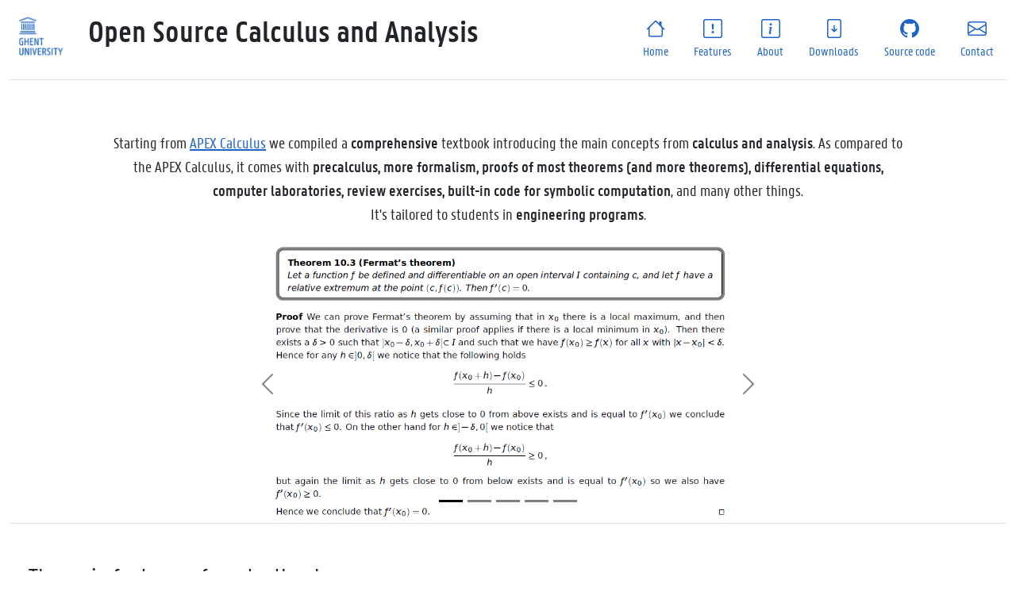

--- FILE ---
content_type: text/html
request_url: https://oscalculusandanalysis.ugent.be/
body_size: 4957
content:
<!doctype html>
<html lang="en">

<head>
  <meta charset="utf-8">
  <meta name="viewport" content="width=device-width, initial-scale=1">
<meta NAME="description" LANG="en" CONTENT="OS Calculus and Analysis is an open source comprehensive textbook covering calculus concepts and methods with a rigorous mathematical underpinning. ">
<meta name="author" content="Jan M.Baetens">

<title>Open Source Calculus and Analysis </title>
  <link rel="stylesheet" href="dist.css">

</head>

<body class="container">
  <script src="https://cdn.jsdelivr.net/npm/bootstrap@5.0.2/dist/js/bootstrap.bundle.min.js"
    integrity="sha384-MrcW6ZMFYlzcLA8Nl+NtUVF0sA7MsXsP1UyJoMp4YLEuNSfAP+JcXn/tWtIaxVXM"
    crossorigin="anonymous"></script>
  <header class="d-flex flex-wrap justify-content-center pt-3 border-bottom ">
   <img src="assets/logo_UGent_EN_RGB_2400_color-on-white_cropped.png" class="img-fluid mb-4" alt="UGent" width="75" loading="lazy">
      <h1 class="display-6 fw-bold me-md-auto ">&nbsp;&nbsp;&nbsp;Open Source Calculus and Analysis</h1>
    <!--  <a href="/" class="d-flex align-items-center mb-3 mb-md-0 me-md-auto text-dark text-decoration-none">
      <img src="assets/OSCAl&AN.png"" alt=" OScalculus logo">
    </a>-->

    <ul class="nav nav-pills">
      <li class="nav-item"><a href="#" class="nav-link btn" aria-current="page"> <svg xmlns="http://www.w3.org/2000/svg"
            width="24" height="24" fill="currentColor" class="bi d-block mx-auto mb-1" viewBox="0 0 16 16">
            <path fill-rule="evenodd"
              d="M2 13.5V7h1v6.5a.5.5 0 0 0 .5.5h9a.5.5 0 0 0 .5-.5V7h1v6.5a1.5 1.5 0 0 1-1.5 1.5h-9A1.5 1.5 0 0 1 2 13.5zm11-11V6l-2-2V2.5a.5.5 0 0 1 .5-.5h1a.5.5 0 0 1 .5.5z" />
            <path fill-rule="evenodd"
              d="M7.293 1.5a1 1 0 0 1 1.414 0l6.647 6.646a.5.5 0 0 1-.708.708L8 2.207 1.354 8.854a.5.5 0 1 1-.708-.708L7.293 1.5z" />
          </svg> Home</a></li>
      <li class="nav-item"><a href="#features" class="nav-link"> <svg xmlns="http://www.w3.org/2000/svg" width="24"
            height="24" fill="currentColor" class="bi d-block mx-auto mb-1" viewBox="0 0 16 16">
            <path
              d="M14 1a1 1 0 0 1 1 1v12a1 1 0 0 1-1 1H2a1 1 0 0 1-1-1V2a1 1 0 0 1 1-1h12zM2 0a2 2 0 0 0-2 2v12a2 2 0 0 0 2 2h12a2 2 0 0 0 2-2V2a2 2 0 0 0-2-2H2z" />
            <path
              d="M7.002 11a1 1 0 1 1 2 0 1 1 0 0 1-2 0zM7.1 4.995a.905.905 0 1 1 1.8 0l-.35 3.507a.552.552 0 0 1-1.1 0L7.1 4.995z" />
          </svg> Features</a></li>
      <li class="nav-item"><a href="#authors" class="nav-link"> <svg xmlns="http://www.w3.org/2000/svg" width="24"
            height="24" fill="currentColor" class="bi d-block mx-auto mb-1" viewBox="0 0 16 16">
            <path
              d="M14 1a1 1 0 0 1 1 1v12a1 1 0 0 1-1 1H2a1 1 0 0 1-1-1V2a1 1 0 0 1 1-1h12zM2 0a2 2 0 0 0-2 2v12a2 2 0 0 0 2 2h12a2 2 0 0 0 2-2V2a2 2 0 0 0-2-2H2z" />
            <path
              d="m8.93 6.588-2.29.287-.082.38.45.083c.294.07.352.176.288.469l-.738 3.468c-.194.897.105 1.319.808 1.319.545 0 1.178-.252 1.465-.598l.088-.416c-.2.176-.492.246-.686.246-.275 0-.375-.193-.304-.533L8.93 6.588zM9 4.5a1 1 0 1 1-2 0 1 1 0 0 1 2 0z" />
          </svg> About</a></li>
      <li class="nav-item"><a href="#download" class="nav-link">
          <svg xmlns="http://www.w3.org/2000/svg" width="24" height="24" fill="currentColor"
            class="bi bi-file-arrow-down d-block mx-auto mb-1" viewBox="0 0 16 16">
            <path
              d="M8 5a.5.5 0 0 1 .5.5v3.793l1.146-1.147a.5.5 0 0 1 .708.708l-2 2a.5.5 0 0 1-.708 0l-2-2a.5.5 0 1 1 .708-.708L7.5 9.293V5.5A.5.5 0 0 1 8 5z" />
            <path
              d="M4 0a2 2 0 0 0-2 2v12a2 2 0 0 0 2 2h8a2 2 0 0 0 2-2V2a2 2 0 0 0-2-2H4zm0 1h8a1 1 0 0 1 1 1v12a1 1 0 0 1-1 1H4a1 1 0 0 1-1-1V2a1 1 0 0 1 1-1z" />
          </svg>
          Downloads</a></li>
      <li class="nav-item"><a href="https://github.com/jbaetens-ugent/OSCalculusandAnalysis" target="blank" class="nav-link"><svg xmlns="http://www.w3.org/2000/svg"
            width="24" height="24" fill="currentColor" class="bi d-block mx-auto mb-1" viewBox="0 0 16 16">
            <path
              d="M8 0C3.58 0 0 3.58 0 8c0 3.54 2.29 6.53 5.47 7.59.4.07.55-.17.55-.38 0-.19-.01-.82-.01-1.49-2.01.37-2.53-.49-2.69-.94-.09-.23-.48-.94-.82-1.13-.28-.15-.68-.52-.01-.53.63-.01 1.08.58 1.23.82.72 1.21 1.87.87 2.33.66.07-.52.28-.87.51-1.07-1.78-.2-3.64-.89-3.64-3.95 0-.87.31-1.59.82-2.15-.08-.2-.36-1.02.08-2.12 0 0 .67-.21 2.2.82.64-.18 1.32-.27 2-.27.68 0 1.36.09 2 .27 1.53-1.04 2.2-.82 2.2-.82.44 1.1.16 1.92.08 2.12.51.56.82 1.27.82 2.15 0 3.07-1.87 3.75-3.65 3.95.29.25.54.73.54 1.48 0 1.07-.01 1.93-.01 2.2 0 .21.15.46.55.38A8.012 8.012 0 0 0 16 8c0-4.42-3.58-8-8-8z" />
          </svg> Source code</a></li
        <li class="nav-item"><a href="#contact" class="nav-link"> <svg xmlns="http://www.w3.org/2000/svg" width="24"
            height="24" fill="currentColor" class="bi d-block mx-auto mb-1" viewBox="0 0 16 16">
            <path
              d="M0 4a2 2 0 0 1 2-2h12a2 2 0 0 1 2 2v8a2 2 0 0 1-2 2H2a2 2 0 0 1-2-2V4Zm2-1a1 1 0 0 0-1 1v.217l7 4.2 7-4.2V4a1 1 0 0 0-1-1H2Zm13 2.383-4.708 2.825L15 11.105V5.383Zm-.034 6.876-5.64-3.471L8 9.583l-1.326-.795-5.64 3.47A1 1 0 0 0 2 13h12a1 1 0 0 0 .966-.741ZM1 11.105l4.708-2.897L1 5.383v5.722Z" />

          </svg> Contact</a></li>
    </ul>
  </header>
  <div class="px-4 pt-3 my-5 text-center border-bottom">
    <!--<h1 class="display-4 fw-bold">Open Source Calculus and Analysis</h1>-->
    <div class="col-lg-10 mx-auto">
      <p class="lead mb-4"> Starting from <a href="http://www.apexcalculus.com/" target="blank">APEX
          Calculus</a> we compiled a <b>comprehensive</b> textbook introducing the main concepts from <b>calculus and
          analysis</b>. As compared to the APEX Calculus, it comes with <b>precalculus, more formalism, proofs of most
          theorems (and more theorems), differential equations, computer laboratories, review exercises, built-in code
          for symbolic computation</b>, and many other things.
        <br>It's tailored to students in <b>engineering programs</b>.
      </p>
      <!--  <div class="d-grid gap-2 d-sm-flex justify-content-sm-center mb-5">
        <button type="button" class="btn btn-primary btn-lg px-4 me-sm-3">Download</button>
      </div>-->
    </div>
    <div class="row justify-content-center">
      <div class="col-lg-7">
      <div id="carouselExampleIndicators" class="carousel carousel-dark slide" data-bs-ride="carousel">
        <div class="carousel-indicators">
          <button type="button" data-bs-target="#carouselExampleIndicators" data-bs-slide-to="0" class="active"
            aria-current="true" aria-label="Slide 1"></button>
          <button type="button" data-bs-target="#carouselExampleIndicators" data-bs-slide-to="1"
            aria-label="Slide 2"></button>
          <button type="button" data-bs-target="#carouselExampleIndicators" data-bs-slide-to="2"
            aria-label="Slide 3"></button>
        <button type="button" data-bs-target="#carouselExampleIndicators" data-bs-slide-to="3"
            aria-label="Slide 4"></button>
          <button type="button" data-bs-target="#carouselExampleIndicators" data-bs-slide-to="4"
            aria-label="Slide 5"></button>
        </div>
        <div class="carousel-inner ">
          <div class="carousel-item active">
            <img src="assets/Carroussel_1.png" class="d-block w-100" alt="...">
          </div>
          <div class="carousel-item">
            <img src="assets/Carroussel_2.png" class="d-block w-100" alt="...">
          </div>
          <div class="carousel-item">
            <img src="assets/Carroussel_3.png" class="d-block w-100" alt="...">
          </div>
        <div class="carousel-item">
            <img src="assets/Carroussel_4.png" class="d-block w-100" alt="...">
          </div>
                    <div class="carousel-item">
            <img src="assets/Carroussel_5.png" class="d-block w-100" alt="...">
          </div>
        </div>
        <button class="carousel-control-prev" type="button" data-bs-target="#carouselExampleIndicators"
          data-bs-slide="prev">
          <span class="carousel-control-prev-icon" aria-hidden="true"></span>
          <span class="visually-hidden">Previous</span>
        </button>
        <button class="carousel-control-next" type="button" data-bs-target="#carouselExampleIndicators"
          data-bs-slide="next">
          <span class="carousel-control-next-icon" aria-hidden="true"></span>
          <span class="visually-hidden">Next</span>
        </button>
      </div>
      </div>
    </div>
  </div>
  <div class="container px-4 pb-5" id="features">
    <h2 class="pb-2 border-bottom">The main features of our textbook </h2>
    <div class="row g-4 py-5 row-cols-1 row-cols-lg-3">
      <div class="feature col">
        <div
          class="feature-icon d-inline-flex align-items-center justify-content-center bg-primary bg-gradient text-white fs-2 mb-3">
          <svg class="bi" width="1em" height="1em">
            <use xlink:href="#collection"></use>
          </svg>
        </div>
        <h2>Comprehensiveness</h2>
        <p>A true understanding of Calculus and Analysis requires insights into its foundations. So, we added six
          chapters formally introducing the mathematical constructs used throughout
          the textbook
        <ul>
          <li>Sets and numbers</li>
          <li>Functions</li>
          <li>Algebraic functions</li>
          <li>Transcendental functions</li>
          <li>Vector math</li>
          <li>Analytical geometry in three dimensions</li>
        </ul>
        </p>
      </div>
      <div class="feature col">
        <div
          class="feature-icon d-inline-flex align-items-center justify-content-center bg-primary bg-gradient text-white fs-2 mb-3">
          <svg class="bi" width="1em" height="1em">
            <use xlink:href="#people-circle"></use>
          </svg>
        </div>
        <h2>Mathematical rigour</h2>
        <p>The ability to prove statements with mathematical rigour is a crucial asset to engineers and applied
          mathematicians. So, we included
        <ul>
          <li>Formal definitions of basic mathematical constructs throughout</li>
          <li>Formal proofs of most (> 90%) theorems</li>
          <li>Additional theorems and topics (implicit function theorem, Leibniz integral rule,...)</li>
          <li>An introduction to the methods of proof</li>
        </ul>
        </p>
      </div>
      <div class="feature col">
        <div
          class="feature-icon d-inline-flex align-items-center justify-content-center bg-primary bg-gradient text-white fs-2 mb-3">
          <svg class="bi" width="1em" height="1em">
            <use xlink:href="#toggles2"></use>
          </svg>
        </div>
        <h2>Differential equations</h2>
        <p>As differential equations (DEs) are key in many 
        disciplines and stringly rely on tools from
          calculus, we included chapters on
        <ul>
          <li>Mathematical modelling</li>
          <li>Qualitative methods for first-order DEs</li>
          <li>Quantitative methods for first-order DEs</li>
        </ul>
        </p>
      </div>
    </div>
    <div class="row g-4 py-7 row-cols-1 row-cols-lg-3">
      <div class="feature col">
        <div
          class="feature-icon d-inline-flex align-items-center justify-content-center bg-primary bg-gradient text-white fs-2 mb-3">
          <svg class="bi" width="1em" height="1em">
            <use xlink:href="#collection"></use>
          </svg>
        </div>
        <h2>Applicability</h2>
        <p>Both symbolic and numerical computation play a crucial role when using mathematics in practice, that's why we
          included code snippets for symbolic computation throughout the textbook and computer labs on root finding
          algorithms, numerical integration and numerical methods for first-order DEs.</p>
        <p>To train your students their problem solving skills, we included a chapter with review exercises that require
          them to integrate concepts from different chapters.</p>
        <p>Tutorials on the used symbolic and numerical computing languages are available.</p>
      </div>
      <div class="feature col">
        <div
          class="feature-icon d-inline-flex align-items-center justify-content-center bg-primary bg-gradient text-white fs-2 mb-3">
          <svg class="bi" width="1em" height="1em">
            <use xlink:href="#people-circle"></use>
          </svg>
        </div>
        <h2>Accessibility</h2>
        <p>QR codes throughout the textbook direct students to carefully selected videos on key concepts. </p>
        <p>Final answers to all exercises are provided and every exercises has been assigned a difficulty level.</p>
        <p>A list of definitions and theorems are included.</p>
      </div>
      <div class="feature col">
        <div
          class="feature-icon d-inline-flex align-items-center justify-content-center bg-primary bg-gradient text-white fs-2 mb-3">
          <svg class="bi" width="1em" height="1em">
            <use xlink:href="#toggles2"></use>
          </svg>
        </div>
        <h2>Flexibility</h2>
        <p>Using dedicated if-loops in the source code you can choose the level of formalism (calculus versus calculus and analysis), whether or not differential equations should be included, and the language used for sympbolic computation (Mathematica or SymPy). Moreover, there's an additional if-loop that allows you to compile a remedial course. </p>
        <p>Python-code for all figures included in the textbook is provided, so that you can easily change the figure formatting, and so on. Moreover, it allows you to share 3D figures with your students so that they can explore them in detail.</p>
        <p>All source files are available on GitHub for others, covered under a generous Creative Commons BY-NC license. </p>
        <a href="#" class="icon-link d-inline-flex align-items-center">
          Call to action
          <svg class="bi" width="1em" height="1em">
            <use xlink:href="#chevron-right"></use>
          </svg>
        </a>
      </div>
    </div>
  </div>

  <div class="container px-4 pb-5" id="authors">
    <h2 class="pb-2 border-bottom">About the Open Source Calculus and Analysis </h2>
    <div class="row g-4 py-5 row-cols-1 row-cols-lg-3">
      <div class="feature col">
        <div
          class="feature-icon d-inline-flex align-items-center justify-content-center bg-primary bg-gradient text-white fs-2 mb-3">
          <svg class="bi" width="1em" height="1em">
            <use xlink:href="#collection"></use>
          </svg>
        </div>
        <h2>The authors</h2>
        <p>Jan M. Baetens is asssociate professor at the Department of Data Analysis and Mathematical Modelling, Ghent
          University. He's responsible for five math courses in the first year of three different engineering progams
          (Bioscience Engineering, Bioscience Engineering Technology, and Bioindustrial Sciences). He's also leading the
          research group <a href="http://biospace.ugent.be/" target="blank">BIOSPACE</a>, which focuses on the
          development and analysis of spatially explicit models for biological processes.
        </p>
        <p>An Schelfaut and Elien Van de Walle are both experienced teaching assistants supporting the department's math
          courses in the first two years of the aforementioned engineering programs.</p>
      </div>
      <div class="feature col">
        <div
          class="feature-icon d-inline-flex align-items-center justify-content-center bg-primary bg-gradient text-white fs-2 mb-3">
          <svg class="bi" width="1em" height="1em">
            <use xlink:href="#people-circle"></use>
          </svg>
        </div>
        <h2>Credits</h2>
        <p>Our textbook integrates
        <ul>
          <li>Original text and material</li>
          <li>Text taken from <a href="http://www.apexcalculus.com/" target="blank">APEX Calculus</a> by Gregory
            Hartman, Virginia Military Institute</li>
          <li>Text taken from <a href="https://digitalcommons.trinity.edu/mono/8/" target="blank">Elementary
              Differential Equations </a> by William Trench, Trinity University</li>
          <li>Text taken from <a href="https://www.stitz-zeager.com/" target="blank">Precalculus</a> by Carl Stitz,
            Lakeland Community College and Jeff Zeager, Lorain Community College</li>

        </ul>
        </p>
      </div>
      <div class="feature col">
        <div
          class="feature-icon d-inline-flex align-items-center justify-content-center bg-primary bg-gradient text-white fs-2 mb-3">
          <svg class="bi" width="1em" height="1em">
            <use xlink:href="#toggles2"></use>
          </svg>
        </div>
        <h2>Version history</h2>
        <p>The first version of the Open Source Calculus and Analysis was published online in September 2022. An
          updated version is expected by September 2023. </p>
      </div>
    </div>
  </div>
  <div class="container px-4 pb-5" id="download">
    <h2 class="pb-2 border-bottom">Ready-to-use PDFs</h2>
    <div class="row g-4 py-5 row-cols-1 row-cols-lg-3">
      <div class="feature col">
        <div
          class="feature-icon d-inline-flex align-items-center justify-content-center bg-primary bg-gradient text-white fs-2 mb-3">
          <svg class="bi" width="1em" height="1em">
            <use xlink:href="#collection"></use>
          </svg>
        </div>
        <h2>Calculus only</h2>
        <p>This version includes precalculus, and single and multivariable calculus. Series are not covered in this version but only touched upon as an application of derrivatives (Taylor series). Moreover, it's restricted to functions up to three variables, while double and line integrals are discussed in one chapter.
       </p><p> Mathematica is used for symbolic computation and Python for numerical computation</p>
       <div class="d-grid gap-2 d-sm-flex justify-content-sm-center mb-5">
         <a href="/assets/pdf/Calculus_v1.pdf" download><button type="button" class="btn btn-primary btn-lg px-4 me-sm-3">Download</button></a>
      </div>
      </div>
      <div class="feature col">
        <div
          class="feature-icon d-inline-flex align-items-center justify-content-center bg-primary bg-gradient text-white fs-2 mb-3">
          <svg class="bi" width="1em" height="1em">
            <use xlink:href="#people-circle"></use>
          </svg>
        </div>
        <h2>Calculus and Analysis</h2>
        <p>This version includes precalculus, and single and multivariable calculus and analysis. Consequently, it offers a more formal description by the inclusion of proofs for functions up to n variables, more advanced topics, a full description of series, multiple integration and vector calculus. 
       </p><p> Mathematica is used for symbolic computation and Python for numerical computation</p>
       <div class="d-grid gap-2 d-sm-flex justify-content-sm-center mb-5">
        <a href="/assets/pdf/Calculus_and_Analysis_v1.pdf" download><button type="button" class="btn btn-primary btn-lg px-4 me-sm-3">Download</button></a>
      </div>
      </div>
      <div class="feature col">
        <div
          class="feature-icon d-inline-flex align-items-center justify-content-center bg-primary bg-gradient text-white fs-2 mb-3">
          <svg class="bi" width="1em" height="1em">
            <use xlink:href="#toggles2"></use>
          </svg>
        </div>
        <h2>Calculus and differential equations</h2>
        <p>This version appends three chapters on differential equations to the Calculus only version. </p>
          <p> Mathematica is used for symbolic computation and Python for numerical computation</p>
          <div class="d-grid gap-2 d-sm-flex justify-content-sm-center mb-5">
            <a href="/assets/pdf/Calculus_and_DEs_v1.pdf" download><button type="button" class="btn btn-primary btn-lg px-4 me-sm-3">Download</button></a>
      </div>
      </div>
    </div>
  </div>
  <div class="container px-4 pb-5" id="contact">
    <h2 class="pb-2 border-bottom">Contact</h2>
    <p> Are you going to adopt the textbook or use its source code?</p>
    <p> Do you want to share your thoughts on our textbook with us?</p>
    <p> Suggestions for further improvement or do you want to contribute?</p>
    <p>Let us know through by dropping a message at <a href="mailto:oscalculusandanalysis@ugent.be" target="blank">oscalculusandanalysis@ugent.be</a>!.</p>
  </div>

  <div class="container">
    <footer class="py-3 my-4 bg-primary">
      <div class="overflow-hidden" style="max-height: 15vh;">
        <div class="px-5 text-left">
        <img src="assets/logos-UGent-FBW-ENG-white.svg" class="img-fluid mb-4" alt="UGent" width="30%" loading="lazy">
        </div>
      </div>
      <p class="text-center text-white">&copy; 2022 Ghent University</p>
    </footer>
  </div>
</body>

</html>

--- FILE ---
content_type: image/svg+xml
request_url: https://oscalculusandanalysis.ugent.be/assets/logos-UGent-FBW-ENG-white.svg
body_size: 10715
content:
<?xml version="1.0" encoding="utf-8"?>
<!-- Generator: Adobe Illustrator 26.0.2, SVG Export Plug-In . SVG Version: 6.00 Build 0)  -->
<svg version="1.1" id="Laag_1" xmlns="http://www.w3.org/2000/svg" xmlns:xlink="http://www.w3.org/1999/xlink" x="0px" y="0px"
	 viewBox="0 0 277 85" style="enable-background:new 0 0 277 85;" xml:space="preserve">
<style type="text/css">
	.st0{fill:#FFFFFF;}
	.st1{fill:none;}
</style>
<g>
	<g>
		<g>
			<rect x="24.13" y="24.39" class="st0" width="1.16" height="8.1"/>
			<rect x="26.63" y="24.39" class="st0" width="1.16" height="8.1"/>
			<rect x="29.12" y="24.39" class="st0" width="1.16" height="8.1"/>
			<rect x="31.62" y="24.39" class="st0" width="1.16" height="8.1"/>
			<rect x="34.11" y="24.39" class="st0" width="1.16" height="8.1"/>
			<rect x="36.61" y="24.39" class="st0" width="1.16" height="8.1"/>
			<rect x="39.1" y="24.39" class="st0" width="1.16" height="8.1"/>
			<polygon class="st0" points="40.35,23.1 24.05,23.1 22.89,21.94 41.51,21.94 			"/>
			<rect x="21.57" y="36.27" class="st0" width="21.26" height="1.16"/>
			<rect x="22.82" y="33.78" class="st0" width="18.77" height="1.16"/>
		</g>
	</g>
	<polygon class="st0" points="42.83,19.92 32.2,16.15 21.57,19.92 21.57,21.16 32.2,17.4 42.83,21.16 	"/>
	<rect x="0.31" y="-0.1" class="st1" width="106.3" height="85.04"/>
	<path class="st0" d="M31.89,51.24h1.16v-8.82h-1.16v3.8h-2.82v-3.8h-1.16v8.82h1.16v-4.05h2.82V51.24z"/>
	<path class="st0" d="M34.82,51.24h4.07v-0.97h-2.91v-3.09h2.35v-0.96h-2.35v-2.83h2.91v-0.97h-4.07V51.24z"/>
	<path class="st0" d="M25.26,50.27c-0.2,0.06-0.58,0.13-1.02,0.13c-1.38,0-1.74-0.73-1.74-3.57c0-2.79,0.45-3.55,2.09-3.55
		c0.57,0,1.16,0.18,1.51,0.36v-1.05c-0.3-0.17-0.97-0.33-1.61-0.33c-2.36,0-3.2,1.2-3.2,4.57c0,3.5,0.69,4.57,2.95,4.57
		c0.9,0,1.89-0.27,2.17-0.43v-4.74h-2.48v0.97h1.32V50.27z"/>
	<path class="st0" d="M41.2,43.81l2.96,7.43h1.37v-8.82h-1.11v4.68c0,0.68,0.1,1.83,0.21,2.72l-2.93-7.4h-1.37v8.82h1.11v-4.68
		C41.44,45.87,41.33,44.71,41.2,43.81z"/>
	<path class="st0" d="M48.59,51.24h1.16v-7.85h1.93v-0.97h-5.02v0.97h1.92V51.24z"/>
	<path class="st0" d="M72.65,59.14c-0.13-0.49-0.4-1.26-0.68-1.91l-1.04-2.37h-1.27l2.41,5.17v3.65h1.16l0-3.67l2.4-5.14H74.4
		l-1.04,2.37C73.05,57.94,72.79,58.67,72.65,59.14z"/>
	<path class="st0" d="M44.52,63.68h4.07v-0.97h-2.91v-3.09h2.35v-0.96h-2.35v-2.83h2.91v-0.97h-4.07V63.68z"/>
	<path class="st0" d="M61.8,63.68h1.16v-8.82H61.8V63.68z"/>
	<path class="st0" d="M35.32,63.68h1.16v-8.82h-1.16V63.68z"/>
	<path class="st0" d="M29.23,56.25l2.96,7.43h1.37v-8.82h-1.11v4.68c0,0.68,0.1,1.83,0.21,2.72l-2.93-7.4h-1.37v8.82h1.11V59
		C29.47,58.31,29.36,57.15,29.23,56.25z"/>
	<path class="st0" d="M66.07,63.68h1.16v-7.85h1.93v-0.97h-5.02v0.97h1.92V63.68z"/>
	<path class="st0" d="M21.57,54.86v6.18c0,1.99,0.75,2.8,2.58,2.8c1.81,0,2.58-0.84,2.58-2.8v-6.18h-1.16v6.23
		c0,1.26-0.4,1.75-1.42,1.75c-1.02,0-1.42-0.49-1.42-1.75v-6.23H21.57z"/>
	<path class="st0" d="M40.52,62.58c-0.12-0.95-0.38-2.44-0.54-3.12l-1.12-4.6h-1.21l2.24,8.82h1.24l2.24-8.82h-1.17l-1.1,4.6
		C40.89,60.19,40.63,61.71,40.52,62.58z"/>
	<path class="st0" d="M56.19,63.54c0.27,0.15,0.81,0.3,1.57,0.3c1.57,0,2.55-0.88,2.55-2.29c0-1.17-0.53-1.72-1.26-2.34l-0.71-0.62
		c-0.6-0.52-0.97-0.89-0.97-1.64c0-0.83,0.49-1.25,1.47-1.25c0.51,0,0.98,0.15,1.27,0.3v-1.01c-0.26-0.14-0.81-0.29-1.38-0.29
		c-1.57,0-2.55,0.88-2.55,2.29c0,1.17,0.53,1.72,1.26,2.34l0.72,0.62c0.58,0.48,0.97,0.87,0.97,1.64c0,0.83-0.49,1.25-1.47,1.25
		c-0.52,0-1.04-0.12-1.46-0.33V63.54z"/>
	<path class="st0" d="M53.24,59.83c1.09-0.4,1.57-1.16,1.57-2.39c0-1.76-0.88-2.58-2.78-2.58h-2.01v8.82h1.16v-3.64h0.93l1.67,3.64
		h1.33L53.24,59.83z M51.91,59.08h-0.72v-3.24h0.72c1.07,0,1.7,0.26,1.7,1.61C53.61,58.81,52.99,59.08,51.91,59.08z"/>
</g>
<g>
	<rect x="85.79" y="21.16" class="st1" width="191.34" height="63.78"/>
	<path class="st0" d="M141.06,51.24h1.21l-2.35-8.82h-1.22l-2.35,8.82h1.17l0.51-2.02h2.51L141.06,51.24z M139.32,43.62
		c0.16,1.06,0.47,2.43,0.64,3.09l0.39,1.54h-2.09l0.4-1.54C138.84,45.98,139.15,44.63,139.32,43.62z"/>
	<path class="st0" d="M145.76,51.4c0.59,0,1.26-0.17,1.56-0.32v-1.05c-0.35,0.18-0.95,0.35-1.49,0.35c-1.27,0-1.72-0.54-1.72-3.55
		c0-2.84,0.34-3.54,1.72-3.54c0.52,0,1.06,0.16,1.4,0.32v-1.05c-0.29-0.16-0.85-0.31-1.49-0.31c-2.1,0-2.84,1.2-2.84,4.57
		c0,2.18,0.26,3.32,0.89,3.95C144.23,51.2,144.87,51.4,145.76,51.4z"/>
	<path class="st0" d="M180.62,51.24h1.16v-4.06H184v-0.96h-2.22v-2.83h2.77v-0.97h-3.93V51.24z"/>
	<path class="st0" d="M132.56,51.24h1.16v-4.06h2.22v-0.96h-2.22v-2.83h2.77v-0.97h-3.93V51.24z"/>
	<path class="st0" d="M155.61,51.24h3.93v-0.97h-2.77v-7.85h-1.16V51.24z"/>
	<path class="st0" d="M176.3,42.26c-1.7,0-2.68,0.75-2.68,4.57c0,3.87,0.9,4.57,2.68,4.57c2.01,0,2.69-1.15,2.69-4.57
		C178.99,42.96,178.09,42.26,176.3,42.26z M176.3,50.41c-1.17,0-1.48-0.73-1.48-3.57c0-2.84,0.3-3.58,1.48-3.58
		c1.18,0,1.49,0.73,1.49,3.58C177.79,49.67,177.48,50.41,176.3,50.41z"/>
	<path class="st0" d="M161.02,51.24h1.16v-7.85h1.93v-0.97h-5.02v0.97h1.92V51.24z"/>
	<path class="st0" d="M148.54,42.42v6.18c0,1.99,0.75,2.8,2.58,2.8c1.81,0,2.58-0.84,2.58-2.8v-6.18h-1.16v6.23
		c0,1.26-0.4,1.75-1.42,1.75c-1.02,0-1.42-0.49-1.42-1.75v-6.23H148.54z"/>
	<path class="st0" d="M167.6,46.7c-0.13-0.49-0.4-1.26-0.68-1.91l-1.04-2.37h-1.27l2.41,5.16v3.65h1.16l0-3.68l2.4-5.14h-1.23
		l-1.04,2.37C168,45.5,167.74,46.23,167.6,46.7z"/>
	<path class="st0" d="M189.38,63.68h4.07v-0.97h-2.91v-3.09h2.35v-0.96h-2.35v-2.83h2.91v-0.97h-4.07V63.68z"/>
	<path class="st0" d="M219.17,63.68h4.07v-0.97h-2.91v-3.09h2.35v-0.96h-2.35v-2.83h2.91v-0.97h-4.07V63.68z"/>
	<path class="st0" d="M224.87,63.68h4.07v-0.97h-2.91v-3.09h2.35v-0.96h-2.35v-2.83h2.91v-0.97h-4.07V63.68z"/>
	<path class="st0" d="M250.97,62.71c-0.2,0.06-0.58,0.13-1.02,0.13c-1.38,0-1.74-0.73-1.74-3.57c0-2.79,0.45-3.55,2.09-3.55
		c0.57,0,1.16,0.18,1.51,0.36v-1.05c-0.3-0.17-0.97-0.33-1.61-0.33c-2.36,0-3.2,1.2-3.2,4.57c0,3.5,0.69,4.57,2.95,4.57
		c0.9,0,1.89-0.27,2.17-0.43v-4.74h-2.48v0.97h1.32V62.71z"/>
	<path class="st0" d="M205.87,62.71c-0.2,0.06-0.58,0.13-1.02,0.13c-1.38,0-1.74-0.73-1.74-3.57c0-2.79,0.45-3.55,2.09-3.55
		c0.57,0,1.16,0.18,1.51,0.36v-1.05c-0.3-0.17-0.97-0.33-1.61-0.33c-2.36,0-3.2,1.2-3.2,4.57c0,3.5,0.69,4.57,2.95,4.57
		c0.9,0,1.89-0.27,2.17-0.43v-4.74h-2.48v0.97h1.32V62.71z"/>
	<path class="st0" d="M208.88,63.68h1.16v-8.82h-1.16V63.68z"/>
	<path class="st0" d="M237.06,63.68h1.16v-8.82h-1.16V63.68z"/>
	<path class="st0" d="M144.4,54.7c-1.7,0-2.68,0.75-2.68,4.57c0,3.87,0.9,4.57,2.68,4.57c2.01,0,2.69-1.15,2.69-4.57
		C147.09,55.41,146.18,54.7,144.4,54.7z M144.4,62.85c-1.17,0-1.48-0.73-1.48-3.57c0-2.84,0.3-3.58,1.48-3.58
		c1.18,0,1.49,0.74,1.49,3.58C145.89,62.11,145.58,62.85,144.4,62.85z"/>
	<path class="st0" d="M233.8,59.83c1.09-0.4,1.57-1.16,1.57-2.39c0-1.76-0.88-2.58-2.78-2.58h-2.01v8.82h1.16v-3.64h0.93l1.67,3.64
		h1.33L233.8,59.83z M232.47,59.08h-0.72v-3.24h0.72c1.08,0,1.7,0.26,1.7,1.61C234.16,58.81,233.54,59.08,232.47,59.08z"/>
	<path class="st0" d="M177.89,63.85c0.59,0,1.26-0.17,1.56-0.32v-1.05c-0.35,0.18-0.95,0.35-1.49,0.35c-1.27,0-1.72-0.54-1.72-3.55
		c0-2.84,0.34-3.54,1.72-3.54c0.52,0,1.06,0.16,1.4,0.32v-1.05c-0.29-0.16-0.85-0.31-1.49-0.31c-2.1,0-2.84,1.2-2.84,4.57
		c0,2.18,0.26,3.32,0.89,3.95C176.35,63.65,176.99,63.85,177.89,63.85z"/>
	<path class="st0" d="M156.39,63.85c0.59,0,1.26-0.17,1.56-0.32v-1.05c-0.35,0.18-0.95,0.35-1.49,0.35c-1.27,0-1.72-0.54-1.72-3.55
		c0-2.84,0.34-3.54,1.72-3.54c0.52,0,1.06,0.16,1.4,0.32v-1.05c-0.29-0.16-0.85-0.31-1.49-0.31c-2.1,0-2.84,1.2-2.84,4.57
		c0,2.18,0.26,3.32,0.89,3.95C154.85,63.65,155.49,63.85,156.39,63.85z"/>
	<path class="st0" d="M162.5,63.68h4.07v-0.97h-2.91v-3.09h2.35v-0.96h-2.35v-2.83h2.91v-0.97h-4.07V63.68z"/>
	<path class="st0" d="M180.87,63.68h4.07v-0.97h-2.91v-3.09h2.35v-0.96h-2.35v-2.83h2.91v-0.97h-4.07V63.68z"/>
	<path class="st0" d="M159.37,63.68h1.16v-8.82h-1.16V63.68z"/>
	<path class="st0" d="M138.93,63.68h1.16v-8.82h-1.16V63.68z"/>
	<path class="st0" d="M169.08,56.25l2.96,7.43h1.37v-8.82h-1.11v4.68c0,0.68,0.1,1.83,0.21,2.72l-2.93-7.4h-1.37v8.82h1.11V59
		C169.32,58.31,169.21,57.15,169.08,56.25z"/>
	<path class="st0" d="M195.95,56.25l2.96,7.43h1.37v-8.82h-1.11v4.68c0,0.68,0.1,1.83,0.21,2.72l-2.93-7.4h-1.37v8.82h1.11V59
		C196.2,58.31,196.09,57.15,195.95,56.25z"/>
	<path class="st0" d="M212.87,56.25l2.96,7.43h1.37v-8.82h-1.11v4.68c0,0.68,0.1,1.83,0.21,2.72l-2.93-7.4H212v8.82h1.11V59
		C213.11,58.31,213.01,57.15,212.87,56.25z"/>
	<path class="st0" d="M241.05,56.25l2.96,7.43h1.37v-8.82h-1.11v4.68c0,0.68,0.1,1.83,0.21,2.72l-2.93-7.4h-1.37v8.82h1.11V59
		C241.29,58.31,241.19,57.15,241.05,56.25z"/>
	<path class="st0" d="M148.28,63.54c0.27,0.15,0.81,0.3,1.57,0.3c1.57,0,2.55-0.88,2.55-2.29c0-1.17-0.53-1.72-1.26-2.35l-0.71-0.62
		c-0.6-0.52-0.97-0.89-0.97-1.64c0-0.83,0.49-1.25,1.47-1.25c0.51,0,0.98,0.15,1.27,0.3v-1.01c-0.26-0.14-0.81-0.29-1.38-0.29
		c-1.57,0-2.55,0.88-2.55,2.29c0,1.17,0.53,1.72,1.26,2.35l0.72,0.62c0.58,0.48,0.97,0.87,0.97,1.64c0,0.83-0.49,1.25-1.47,1.25
		c-0.52,0-1.04-0.12-1.46-0.33V63.54z"/>
	<path class="st0" d="M136.11,59.21c0.76-0.36,1.07-1.06,1.07-1.96c0-2.1-1.41-2.39-2.93-2.39h-1.69v8.82h1.98
		c2.04,0,2.91-0.72,2.91-2.39C137.45,60.26,137.01,59.53,136.11,59.21z M134.5,62.74h-0.78v-3.01h0.78c0.47,0,0.92,0.02,1.25,0.23
		c0.34,0.22,0.5,0.63,0.5,1.29C136.25,62.63,135.52,62.74,134.5,62.74z M134.21,58.82h-0.49V55.8h0.49c1.04,0,1.77,0.11,1.77,1.49
		C135.98,58.71,135.25,58.82,134.21,58.82z"/>
	<path class="st0" d="M127.7,49.55l-1.1,0.38c0.34,0.98,0.54,2.03,0.54,3.12c0,5.23-4.24,9.47-9.47,9.47
		c-5.23,0-9.47-4.24-9.47-9.47c0-5.23,4.24-9.47,9.47-9.47c0.29,0,0.58,0.02,0.86,0.04l0.11-1.16c-0.32-0.03-0.64-0.05-0.97-0.05
		c-5.87,0-10.63,4.76-10.63,10.63c0,5.87,4.76,10.63,10.63,10.63c5.87,0,10.63-4.76,10.63-10.63
		C128.31,51.82,128.09,50.64,127.7,49.55z"/>
	<path class="st0" d="M117.68,50.48c-1.42,0-2.57,1.15-2.57,2.57c0,1.42,1.15,2.57,2.57,2.57c1.42,0,2.57-1.15,2.57-2.57
		C120.25,51.63,119.1,50.48,117.68,50.48z M119.09,53.05c0,0.78-0.63,1.41-1.41,1.41c-0.78,0-1.41-0.63-1.41-1.41
		c0-0.78,0.63-1.41,1.41-1.41C118.46,51.64,119.09,52.27,119.09,53.05z"/>
	<path class="st0" d="M123.06,43.58c-1.42,0-2.57,1.15-2.57,2.57c0,1.42,1.15,2.57,2.57,2.57c1.42,0,2.57-1.15,2.57-2.57
		C125.63,44.73,124.48,43.58,123.06,43.58z M124.47,46.15c0,0.78-0.63,1.41-1.41,1.41c-0.78,0-1.41-0.63-1.41-1.41
		c0-0.78,0.63-1.41,1.41-1.41C123.84,44.74,124.47,45.37,124.47,46.15z"/>
	<path class="st0" d="M125.35,50.37l-1.1,0.38c0.25,0.72,0.4,1.49,0.4,2.3c0,3.85-3.12,6.97-6.97,6.97c-3.85,0-6.97-3.12-6.97-6.97
		c0-3.85,3.12-6.97,6.97-6.97c0.21,0,0.43,0.01,0.64,0.03l0.11-1.16c-0.24-0.02-0.49-0.04-0.74-0.04c-4.49,0-8.13,3.64-8.13,8.13
		c0,4.49,3.64,8.14,8.13,8.14c4.49,0,8.14-3.64,8.14-8.14C125.81,52.11,125.65,51.21,125.35,50.37z"/>
</g>
</svg>
